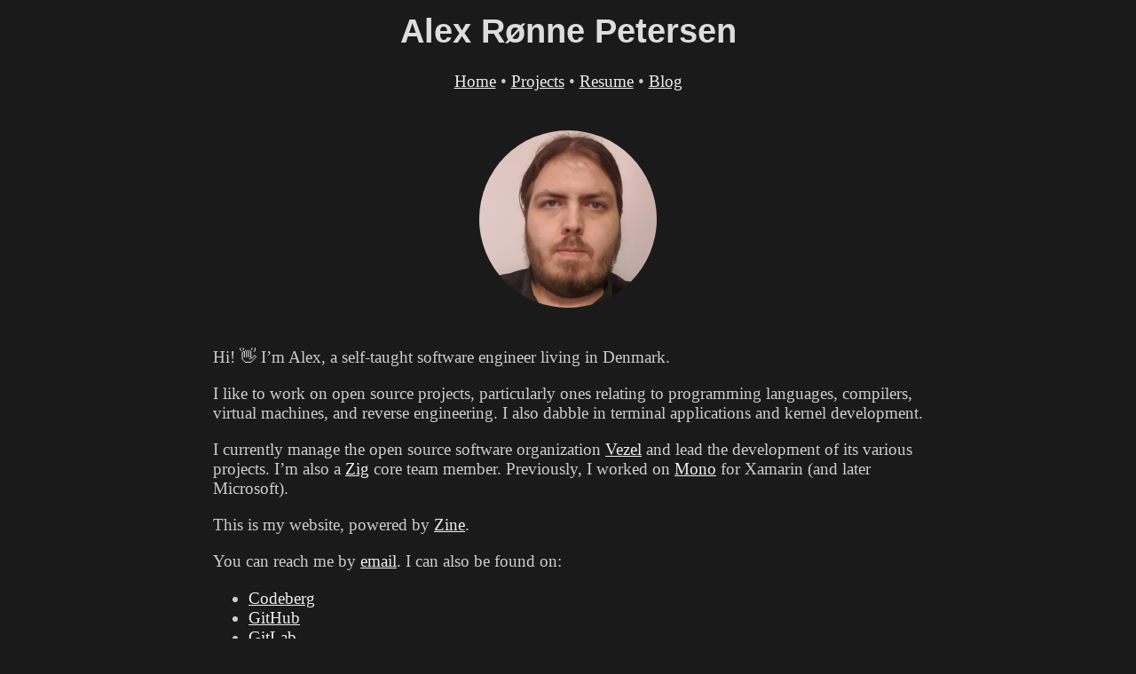

--- FILE ---
content_type: text/html; charset=utf-8
request_url: https://alexrp.com/
body_size: 2127
content:
<!DOCTYPE html>
<html lang="en-us">
  <head id="head">
    <title>Home | Alex Rønne Petersen</title>
    <meta charset="utf-8">
    <meta name="viewport" content="initial-scale=1, width=device-width">
    <meta name="darkreader-lock">
    <link rel="stylesheet" href="/style.css">
    

  </head>
  <body id="body">
    <header>
      <h1 class="title">Alex Rønne Petersen</h1>
      <nav>
        <ul class="dotted">
          <li><a href="/">Home</a></li>
          <li><a href="/projects/">Projects</a></li>
          <li><a href="/resume/">Resume</a></li>
          <li><a href="/blog/">Blog</a></li>
        </ul>
      </nav>
    </header>
    
  <main>
    <img class="profile" src="/alexrp.png" alt="Alex Rønne Petersen" width="200px">
    <div><p>Hi! 👋 I’m Alex, a self-taught software engineer living in Denmark.</p><p>I like to work on open source projects, particularly ones relating to programming languages, compilers, virtual machines, and reverse engineering. I also dabble in terminal applications and kernel development.</p><p>I currently manage the open source software organization <a href="https://vezel.dev" target="_blank">Vezel</a> and lead the development of its various projects. I’m also a <a href="https://ziglang.org" target="_blank">Zig</a> core team member. Previously, I worked on <a href="https://www.mono-project.com" target="_blank">Mono</a> for Xamarin (and later Microsoft).</p><p>This is my website, powered by <a href="https://zine-ssg.io" target="_blank">Zine</a>.</p><p>You can reach me by <a href="mailto:alex@alexrp.com" target="_blank">email</a>. I can also be found on:</p><ul><li><a href="https://codeberg.org/alexrp" target="_blank">Codeberg</a></li><li><a href="https://github.com/alexrp" target="_blank">GitHub</a></li><li><a href="https://gitlab.com/alex_rp" target="_blank">GitLab</a></li><li><a href="https://lobste.rs/~alexrp" target="_blank">Lobsters</a></li><li><a href="https://opencollective.com/alexrp" target="_blank">Open Collective</a></li><li><a href="https://alexrp.substack.com" target="_blank">Substack</a></li><li><a href="https://x.com/_alexrp_" target="_blank">X</a></li><li><a href="https://ziggit.dev/u/alexrp" target="_blank">Ziggit</a></li></ul></div>
  </main>

    <footer>
    </footer>
  </body>
</html>


--- FILE ---
content_type: text/css; charset=utf-8
request_url: https://alexrp.com/style.css
body_size: 896
content:
a {
    color: #eeeeee;
}

article {
    display: flex;
    flex-direction: column;
}

body {
    display: flex;
    flex-direction: column;
    margin-bottom: 150px;
    width: 800px;
}

h1, h2, h3, h4, h5, h6 {
    color: #dddddd;
    font-family: "Verdana", sans-serif;
    margin-bottom: 5px;
    margin-top: 5px;
}

h1.title, h2.title {
    text-align: center;
}

hr {
    width: 100%;
}

html {
    background-color: #1a1a1a;
    color: #cccccc;
    display: flex;
    flex-direction: row;
    font-family: "Georgia", serif;
    font-size: 1.2em;
    justify-content: center;
}

img.profile {
    align-self: center;
    border-radius: 50%;
    margin-bottom: 25px;
}

main {
    display: flex;
    flex-direction: column;
}

nav {
    display: flex;
    flex-direction: row;
    justify-content: center;
    margin-bottom: 25px;
}

span.date {
    color: #aaaaaa;
}

span.subtitle {
    margin-bottom: 5px;
    margin-top: 5px;
    text-align: center;
}

strong {
    color: #ffffff;
}

ul.dotted {
    list-style: none;
    padding-left: 0;
}

ul.dotted li {
    display: inline;
}

ul.dotted li:not(:last-child)::after {
    content: " •";
    margin-inline: 5px;
}
